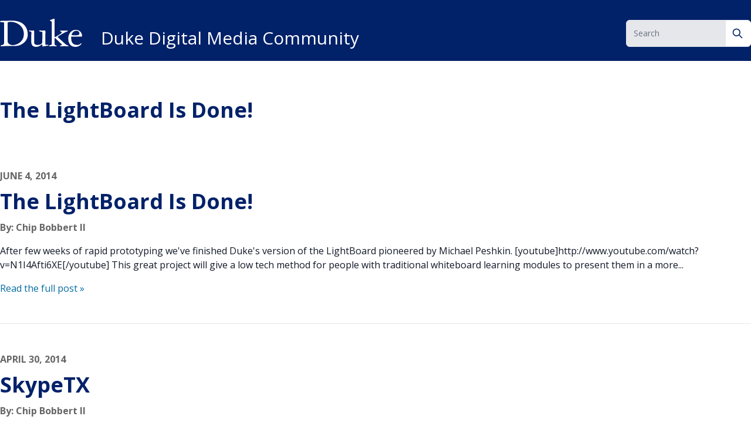

--- FILE ---
content_type: text/html; charset=UTF-8
request_url: https://sites.duke.edu/ddmc/author/0630811/page/2/
body_size: 11327
content:
<!DOCTYPE html>
<html lang="en-US">

<head>
	<meta charset="UTF-8">
	<meta name="viewport" content="width=device-width">
	<link rel="profile" href="http://gmpg.org/xfn/11">
	<link rel="pingback" href="https://sites.duke.edu/ddmc/xmlrpc.php">
	<link rel="preconnect" href="https://fonts.googleapis.com">
	<link rel="preconnect" href="https://fonts.gstatic.com" crossorigin>
	<link href="https://fonts.googleapis.com/css2?family=Open+Sans:ital,wght@0,300;0,400;0,500;0,600;0,700;1,300;1,400;1,500;1,600;1,700&display=swap" rel="stylesheet">
	<link rel="shortcut icon" href="https://sites.duke.edu/ddmc/wp-content/themes/duke-theme/favicon.ico" type="image/x-icon"/>
	<meta name='robots' content='index, follow, max-image-preview:large, max-snippet:-1, max-video-preview:-1' />

	<!-- This site is optimized with the Yoast SEO plugin v26.0 - https://yoast.com/wordpress/plugins/seo/ -->
	<title>Chip Bobbert II, Author at Duke Digital Media Community - Page 2 of 4</title>
	<link rel="canonical" href="https://sites.duke.edu/ddmc/author/0630811/page/2/" />
	<link rel="prev" href="https://sites.duke.edu/ddmc/author/0630811/" />
	<link rel="next" href="https://sites.duke.edu/ddmc/author/0630811/page/3/" />
	<meta property="og:locale" content="en_US" />
	<meta property="og:type" content="profile" />
	<meta property="og:title" content="Chip Bobbert II, Author at Duke Digital Media Community - Page 2 of 4" />
	<meta property="og:url" content="https://sites.duke.edu/ddmc/author/0630811/" />
	<meta property="og:site_name" content="Duke Digital Media Community" />
	<meta property="og:image" content="https://secure.gravatar.com/avatar/251b5c3be6ffac7eab2e36d872a0fbc1?s=500&d=mm&r=pg" />
	<meta name="twitter:card" content="summary_large_image" />
	<script type="application/ld+json" class="yoast-schema-graph">{"@context":"https://schema.org","@graph":[{"@type":"ProfilePage","@id":"https://sites.duke.edu/ddmc/author/0630811/","url":"https://sites.duke.edu/ddmc/author/0630811/page/2/","name":"Chip Bobbert II, Author at Duke Digital Media Community - Page 2 of 4","isPartOf":{"@id":"https://sites.duke.edu/ddmc/#website"},"breadcrumb":{"@id":"https://sites.duke.edu/ddmc/author/0630811/page/2/#breadcrumb"},"inLanguage":"en-US","potentialAction":[{"@type":"ReadAction","target":["https://sites.duke.edu/ddmc/author/0630811/page/2/"]}]},{"@type":"BreadcrumbList","@id":"https://sites.duke.edu/ddmc/author/0630811/page/2/#breadcrumb","itemListElement":[{"@type":"ListItem","position":1,"name":"Home","item":"https://sites.duke.edu/ddmc/"},{"@type":"ListItem","position":2,"name":"Archives for Chip Bobbert II"}]},{"@type":"WebSite","@id":"https://sites.duke.edu/ddmc/#website","url":"https://sites.duke.edu/ddmc/","name":"Duke Digital Media Community","description":"","potentialAction":[{"@type":"SearchAction","target":{"@type":"EntryPoint","urlTemplate":"https://sites.duke.edu/ddmc/?s={search_term_string}"},"query-input":{"@type":"PropertyValueSpecification","valueRequired":true,"valueName":"search_term_string"}}],"inLanguage":"en-US"},{"@type":"Person","@id":"https://sites.duke.edu/ddmc/#/schema/person/8e4d0214a48291f49e991ef72a5a8b92","name":"Chip Bobbert II","image":{"@type":"ImageObject","inLanguage":"en-US","@id":"https://sites.duke.edu/ddmc/#/schema/person/image/","url":"https://secure.gravatar.com/avatar/f721c4d9793e1fd8b5ca9e261bb5f7dd4f6d21ec1462f4674865bf6aae721430?s=96&d=mm&r=pg","contentUrl":"https://secure.gravatar.com/avatar/f721c4d9793e1fd8b5ca9e261bb5f7dd4f6d21ec1462f4674865bf6aae721430?s=96&d=mm&r=pg","caption":"Chip Bobbert II"},"mainEntityOfPage":{"@id":"https://sites.duke.edu/ddmc/author/0630811/"}}]}</script>
	<!-- / Yoast SEO plugin. -->


<link rel="alternate" type="application/rss+xml" title="Duke Digital Media Community &raquo; Posts by Chip Bobbert II Feed" href="https://sites.duke.edu/ddmc/author/0630811/feed/" />
<style id='wp-img-auto-sizes-contain-inline-css' type='text/css'>
img:is([sizes=auto i],[sizes^="auto," i]){contain-intrinsic-size:3000px 1500px}
/*# sourceURL=wp-img-auto-sizes-contain-inline-css */
</style>
<style id='wp-emoji-styles-inline-css' type='text/css'>

	img.wp-smiley, img.emoji {
		display: inline !important;
		border: none !important;
		box-shadow: none !important;
		height: 1em !important;
		width: 1em !important;
		margin: 0 0.07em !important;
		vertical-align: -0.1em !important;
		background: none !important;
		padding: 0 !important;
	}
/*# sourceURL=wp-emoji-styles-inline-css */
</style>
<link rel='stylesheet' id='wp-block-library-css' href='https://sites.duke.edu/ddmc/wp-includes/css/dist/block-library/style.min.css?ver=6.9' type='text/css' media='all' />
<style id='wp-block-library-theme-inline-css' type='text/css'>
.wp-block-audio :where(figcaption){color:#555;font-size:13px;text-align:center}.is-dark-theme .wp-block-audio :where(figcaption){color:#ffffffa6}.wp-block-audio{margin:0 0 1em}.wp-block-code{border:1px solid #ccc;border-radius:4px;font-family:Menlo,Consolas,monaco,monospace;padding:.8em 1em}.wp-block-embed :where(figcaption){color:#555;font-size:13px;text-align:center}.is-dark-theme .wp-block-embed :where(figcaption){color:#ffffffa6}.wp-block-embed{margin:0 0 1em}.blocks-gallery-caption{color:#555;font-size:13px;text-align:center}.is-dark-theme .blocks-gallery-caption{color:#ffffffa6}:root :where(.wp-block-image figcaption){color:#555;font-size:13px;text-align:center}.is-dark-theme :root :where(.wp-block-image figcaption){color:#ffffffa6}.wp-block-image{margin:0 0 1em}.wp-block-pullquote{border-bottom:4px solid;border-top:4px solid;color:currentColor;margin-bottom:1.75em}.wp-block-pullquote :where(cite),.wp-block-pullquote :where(footer),.wp-block-pullquote__citation{color:currentColor;font-size:.8125em;font-style:normal;text-transform:uppercase}.wp-block-quote{border-left:.25em solid;margin:0 0 1.75em;padding-left:1em}.wp-block-quote cite,.wp-block-quote footer{color:currentColor;font-size:.8125em;font-style:normal;position:relative}.wp-block-quote:where(.has-text-align-right){border-left:none;border-right:.25em solid;padding-left:0;padding-right:1em}.wp-block-quote:where(.has-text-align-center){border:none;padding-left:0}.wp-block-quote.is-large,.wp-block-quote.is-style-large,.wp-block-quote:where(.is-style-plain){border:none}.wp-block-search .wp-block-search__label{font-weight:700}.wp-block-search__button{border:1px solid #ccc;padding:.375em .625em}:where(.wp-block-group.has-background){padding:1.25em 2.375em}.wp-block-separator.has-css-opacity{opacity:.4}.wp-block-separator{border:none;border-bottom:2px solid;margin-left:auto;margin-right:auto}.wp-block-separator.has-alpha-channel-opacity{opacity:1}.wp-block-separator:not(.is-style-wide):not(.is-style-dots){width:100px}.wp-block-separator.has-background:not(.is-style-dots){border-bottom:none;height:1px}.wp-block-separator.has-background:not(.is-style-wide):not(.is-style-dots){height:2px}.wp-block-table{margin:0 0 1em}.wp-block-table td,.wp-block-table th{word-break:normal}.wp-block-table :where(figcaption){color:#555;font-size:13px;text-align:center}.is-dark-theme .wp-block-table :where(figcaption){color:#ffffffa6}.wp-block-video :where(figcaption){color:#555;font-size:13px;text-align:center}.is-dark-theme .wp-block-video :where(figcaption){color:#ffffffa6}.wp-block-video{margin:0 0 1em}:root :where(.wp-block-template-part.has-background){margin-bottom:0;margin-top:0;padding:1.25em 2.375em}
/*# sourceURL=/wp-includes/css/dist/block-library/theme.min.css */
</style>
<style id='global-styles-inline-css' type='text/css'>
:root{--wp--preset--aspect-ratio--square: 1;--wp--preset--aspect-ratio--4-3: 4/3;--wp--preset--aspect-ratio--3-4: 3/4;--wp--preset--aspect-ratio--3-2: 3/2;--wp--preset--aspect-ratio--2-3: 2/3;--wp--preset--aspect-ratio--16-9: 16/9;--wp--preset--aspect-ratio--9-16: 9/16;--wp--preset--color--black: #000000;--wp--preset--color--cyan-bluish-gray: #abb8c3;--wp--preset--color--white: #ffffff;--wp--preset--color--pale-pink: #f78da7;--wp--preset--color--vivid-red: #cf2e2e;--wp--preset--color--luminous-vivid-orange: #ff6900;--wp--preset--color--luminous-vivid-amber: #fcb900;--wp--preset--color--light-green-cyan: #7bdcb5;--wp--preset--color--vivid-green-cyan: #00d084;--wp--preset--color--pale-cyan-blue: #8ed1fc;--wp--preset--color--vivid-cyan-blue: #0693e3;--wp--preset--color--vivid-purple: #9b51e0;--wp--preset--color--primary: #056ca1;--wp--preset--color--secondary: #14B8A6;--wp--preset--color--dark: #1F2937;--wp--preset--color--light: #F9FAFB;--wp--preset--color--dandelion: #FFD960;--wp--preset--color--light-gray: #E5E5E5;--wp--preset--color--graphite: #666666;--wp--preset--color--shale-blue: #056CA1;--wp--preset--color--body: #262626;--wp--preset--gradient--vivid-cyan-blue-to-vivid-purple: linear-gradient(135deg,rgb(6,147,227) 0%,rgb(155,81,224) 100%);--wp--preset--gradient--light-green-cyan-to-vivid-green-cyan: linear-gradient(135deg,rgb(122,220,180) 0%,rgb(0,208,130) 100%);--wp--preset--gradient--luminous-vivid-amber-to-luminous-vivid-orange: linear-gradient(135deg,rgb(252,185,0) 0%,rgb(255,105,0) 100%);--wp--preset--gradient--luminous-vivid-orange-to-vivid-red: linear-gradient(135deg,rgb(255,105,0) 0%,rgb(207,46,46) 100%);--wp--preset--gradient--very-light-gray-to-cyan-bluish-gray: linear-gradient(135deg,rgb(238,238,238) 0%,rgb(169,184,195) 100%);--wp--preset--gradient--cool-to-warm-spectrum: linear-gradient(135deg,rgb(74,234,220) 0%,rgb(151,120,209) 20%,rgb(207,42,186) 40%,rgb(238,44,130) 60%,rgb(251,105,98) 80%,rgb(254,248,76) 100%);--wp--preset--gradient--blush-light-purple: linear-gradient(135deg,rgb(255,206,236) 0%,rgb(152,150,240) 100%);--wp--preset--gradient--blush-bordeaux: linear-gradient(135deg,rgb(254,205,165) 0%,rgb(254,45,45) 50%,rgb(107,0,62) 100%);--wp--preset--gradient--luminous-dusk: linear-gradient(135deg,rgb(255,203,112) 0%,rgb(199,81,192) 50%,rgb(65,88,208) 100%);--wp--preset--gradient--pale-ocean: linear-gradient(135deg,rgb(255,245,203) 0%,rgb(182,227,212) 50%,rgb(51,167,181) 100%);--wp--preset--gradient--electric-grass: linear-gradient(135deg,rgb(202,248,128) 0%,rgb(113,206,126) 100%);--wp--preset--gradient--midnight: linear-gradient(135deg,rgb(2,3,129) 0%,rgb(40,116,252) 100%);--wp--preset--font-size--small: 0.875rem;--wp--preset--font-size--medium: 20px;--wp--preset--font-size--large: 1.125rem;--wp--preset--font-size--x-large: 42px;--wp--preset--font-size--xs: 0.75rem;--wp--preset--font-size--regular: 1.5rem;--wp--preset--font-size--xl: 1.25rem;--wp--preset--font-size--xxl: 1.5rem;--wp--preset--font-size--xxxl: 1.875rem;--wp--preset--spacing--20: 0.44rem;--wp--preset--spacing--30: 0.67rem;--wp--preset--spacing--40: 1rem;--wp--preset--spacing--50: 1.5rem;--wp--preset--spacing--60: 2.25rem;--wp--preset--spacing--70: 3.38rem;--wp--preset--spacing--80: 5.06rem;--wp--preset--shadow--natural: 6px 6px 9px rgba(0, 0, 0, 0.2);--wp--preset--shadow--deep: 12px 12px 50px rgba(0, 0, 0, 0.4);--wp--preset--shadow--sharp: 6px 6px 0px rgba(0, 0, 0, 0.2);--wp--preset--shadow--outlined: 6px 6px 0px -3px rgb(255, 255, 255), 6px 6px rgb(0, 0, 0);--wp--preset--shadow--crisp: 6px 6px 0px rgb(0, 0, 0);}:root { --wp--style--global--content-size: 960px;--wp--style--global--wide-size: 1280px; }:where(body) { margin: 0; }.wp-site-blocks > .alignleft { float: left; margin-right: 2em; }.wp-site-blocks > .alignright { float: right; margin-left: 2em; }.wp-site-blocks > .aligncenter { justify-content: center; margin-left: auto; margin-right: auto; }:where(.is-layout-flex){gap: 0.5em;}:where(.is-layout-grid){gap: 0.5em;}.is-layout-flow > .alignleft{float: left;margin-inline-start: 0;margin-inline-end: 2em;}.is-layout-flow > .alignright{float: right;margin-inline-start: 2em;margin-inline-end: 0;}.is-layout-flow > .aligncenter{margin-left: auto !important;margin-right: auto !important;}.is-layout-constrained > .alignleft{float: left;margin-inline-start: 0;margin-inline-end: 2em;}.is-layout-constrained > .alignright{float: right;margin-inline-start: 2em;margin-inline-end: 0;}.is-layout-constrained > .aligncenter{margin-left: auto !important;margin-right: auto !important;}.is-layout-constrained > :where(:not(.alignleft):not(.alignright):not(.alignfull)){max-width: var(--wp--style--global--content-size);margin-left: auto !important;margin-right: auto !important;}.is-layout-constrained > .alignwide{max-width: var(--wp--style--global--wide-size);}body .is-layout-flex{display: flex;}.is-layout-flex{flex-wrap: wrap;align-items: center;}.is-layout-flex > :is(*, div){margin: 0;}body .is-layout-grid{display: grid;}.is-layout-grid > :is(*, div){margin: 0;}body{padding-top: 0px;padding-right: 0px;padding-bottom: 0px;padding-left: 0px;}a:where(:not(.wp-element-button)){text-decoration: underline;}:root :where(.wp-element-button, .wp-block-button__link){background-color: #32373c;border-width: 0;color: #fff;font-family: inherit;font-size: inherit;font-style: inherit;font-weight: inherit;letter-spacing: inherit;line-height: inherit;padding-top: calc(0.667em + 2px);padding-right: calc(1.333em + 2px);padding-bottom: calc(0.667em + 2px);padding-left: calc(1.333em + 2px);text-decoration: none;text-transform: inherit;}.has-black-color{color: var(--wp--preset--color--black) !important;}.has-cyan-bluish-gray-color{color: var(--wp--preset--color--cyan-bluish-gray) !important;}.has-white-color{color: var(--wp--preset--color--white) !important;}.has-pale-pink-color{color: var(--wp--preset--color--pale-pink) !important;}.has-vivid-red-color{color: var(--wp--preset--color--vivid-red) !important;}.has-luminous-vivid-orange-color{color: var(--wp--preset--color--luminous-vivid-orange) !important;}.has-luminous-vivid-amber-color{color: var(--wp--preset--color--luminous-vivid-amber) !important;}.has-light-green-cyan-color{color: var(--wp--preset--color--light-green-cyan) !important;}.has-vivid-green-cyan-color{color: var(--wp--preset--color--vivid-green-cyan) !important;}.has-pale-cyan-blue-color{color: var(--wp--preset--color--pale-cyan-blue) !important;}.has-vivid-cyan-blue-color{color: var(--wp--preset--color--vivid-cyan-blue) !important;}.has-vivid-purple-color{color: var(--wp--preset--color--vivid-purple) !important;}.has-primary-color{color: var(--wp--preset--color--primary) !important;}.has-secondary-color{color: var(--wp--preset--color--secondary) !important;}.has-dark-color{color: var(--wp--preset--color--dark) !important;}.has-light-color{color: var(--wp--preset--color--light) !important;}.has-dandelion-color{color: var(--wp--preset--color--dandelion) !important;}.has-light-gray-color{color: var(--wp--preset--color--light-gray) !important;}.has-graphite-color{color: var(--wp--preset--color--graphite) !important;}.has-shale-blue-color{color: var(--wp--preset--color--shale-blue) !important;}.has-body-color{color: var(--wp--preset--color--body) !important;}.has-black-background-color{background-color: var(--wp--preset--color--black) !important;}.has-cyan-bluish-gray-background-color{background-color: var(--wp--preset--color--cyan-bluish-gray) !important;}.has-white-background-color{background-color: var(--wp--preset--color--white) !important;}.has-pale-pink-background-color{background-color: var(--wp--preset--color--pale-pink) !important;}.has-vivid-red-background-color{background-color: var(--wp--preset--color--vivid-red) !important;}.has-luminous-vivid-orange-background-color{background-color: var(--wp--preset--color--luminous-vivid-orange) !important;}.has-luminous-vivid-amber-background-color{background-color: var(--wp--preset--color--luminous-vivid-amber) !important;}.has-light-green-cyan-background-color{background-color: var(--wp--preset--color--light-green-cyan) !important;}.has-vivid-green-cyan-background-color{background-color: var(--wp--preset--color--vivid-green-cyan) !important;}.has-pale-cyan-blue-background-color{background-color: var(--wp--preset--color--pale-cyan-blue) !important;}.has-vivid-cyan-blue-background-color{background-color: var(--wp--preset--color--vivid-cyan-blue) !important;}.has-vivid-purple-background-color{background-color: var(--wp--preset--color--vivid-purple) !important;}.has-primary-background-color{background-color: var(--wp--preset--color--primary) !important;}.has-secondary-background-color{background-color: var(--wp--preset--color--secondary) !important;}.has-dark-background-color{background-color: var(--wp--preset--color--dark) !important;}.has-light-background-color{background-color: var(--wp--preset--color--light) !important;}.has-dandelion-background-color{background-color: var(--wp--preset--color--dandelion) !important;}.has-light-gray-background-color{background-color: var(--wp--preset--color--light-gray) !important;}.has-graphite-background-color{background-color: var(--wp--preset--color--graphite) !important;}.has-shale-blue-background-color{background-color: var(--wp--preset--color--shale-blue) !important;}.has-body-background-color{background-color: var(--wp--preset--color--body) !important;}.has-black-border-color{border-color: var(--wp--preset--color--black) !important;}.has-cyan-bluish-gray-border-color{border-color: var(--wp--preset--color--cyan-bluish-gray) !important;}.has-white-border-color{border-color: var(--wp--preset--color--white) !important;}.has-pale-pink-border-color{border-color: var(--wp--preset--color--pale-pink) !important;}.has-vivid-red-border-color{border-color: var(--wp--preset--color--vivid-red) !important;}.has-luminous-vivid-orange-border-color{border-color: var(--wp--preset--color--luminous-vivid-orange) !important;}.has-luminous-vivid-amber-border-color{border-color: var(--wp--preset--color--luminous-vivid-amber) !important;}.has-light-green-cyan-border-color{border-color: var(--wp--preset--color--light-green-cyan) !important;}.has-vivid-green-cyan-border-color{border-color: var(--wp--preset--color--vivid-green-cyan) !important;}.has-pale-cyan-blue-border-color{border-color: var(--wp--preset--color--pale-cyan-blue) !important;}.has-vivid-cyan-blue-border-color{border-color: var(--wp--preset--color--vivid-cyan-blue) !important;}.has-vivid-purple-border-color{border-color: var(--wp--preset--color--vivid-purple) !important;}.has-primary-border-color{border-color: var(--wp--preset--color--primary) !important;}.has-secondary-border-color{border-color: var(--wp--preset--color--secondary) !important;}.has-dark-border-color{border-color: var(--wp--preset--color--dark) !important;}.has-light-border-color{border-color: var(--wp--preset--color--light) !important;}.has-dandelion-border-color{border-color: var(--wp--preset--color--dandelion) !important;}.has-light-gray-border-color{border-color: var(--wp--preset--color--light-gray) !important;}.has-graphite-border-color{border-color: var(--wp--preset--color--graphite) !important;}.has-shale-blue-border-color{border-color: var(--wp--preset--color--shale-blue) !important;}.has-body-border-color{border-color: var(--wp--preset--color--body) !important;}.has-vivid-cyan-blue-to-vivid-purple-gradient-background{background: var(--wp--preset--gradient--vivid-cyan-blue-to-vivid-purple) !important;}.has-light-green-cyan-to-vivid-green-cyan-gradient-background{background: var(--wp--preset--gradient--light-green-cyan-to-vivid-green-cyan) !important;}.has-luminous-vivid-amber-to-luminous-vivid-orange-gradient-background{background: var(--wp--preset--gradient--luminous-vivid-amber-to-luminous-vivid-orange) !important;}.has-luminous-vivid-orange-to-vivid-red-gradient-background{background: var(--wp--preset--gradient--luminous-vivid-orange-to-vivid-red) !important;}.has-very-light-gray-to-cyan-bluish-gray-gradient-background{background: var(--wp--preset--gradient--very-light-gray-to-cyan-bluish-gray) !important;}.has-cool-to-warm-spectrum-gradient-background{background: var(--wp--preset--gradient--cool-to-warm-spectrum) !important;}.has-blush-light-purple-gradient-background{background: var(--wp--preset--gradient--blush-light-purple) !important;}.has-blush-bordeaux-gradient-background{background: var(--wp--preset--gradient--blush-bordeaux) !important;}.has-luminous-dusk-gradient-background{background: var(--wp--preset--gradient--luminous-dusk) !important;}.has-pale-ocean-gradient-background{background: var(--wp--preset--gradient--pale-ocean) !important;}.has-electric-grass-gradient-background{background: var(--wp--preset--gradient--electric-grass) !important;}.has-midnight-gradient-background{background: var(--wp--preset--gradient--midnight) !important;}.has-small-font-size{font-size: var(--wp--preset--font-size--small) !important;}.has-medium-font-size{font-size: var(--wp--preset--font-size--medium) !important;}.has-large-font-size{font-size: var(--wp--preset--font-size--large) !important;}.has-x-large-font-size{font-size: var(--wp--preset--font-size--x-large) !important;}.has-xs-font-size{font-size: var(--wp--preset--font-size--xs) !important;}.has-regular-font-size{font-size: var(--wp--preset--font-size--regular) !important;}.has-xl-font-size{font-size: var(--wp--preset--font-size--xl) !important;}.has-xxl-font-size{font-size: var(--wp--preset--font-size--xxl) !important;}.has-xxxl-font-size{font-size: var(--wp--preset--font-size--xxxl) !important;}
:where(.wp-block-post-template.is-layout-flex){gap: 1.25em;}:where(.wp-block-post-template.is-layout-grid){gap: 1.25em;}
:where(.wp-block-term-template.is-layout-flex){gap: 1.25em;}:where(.wp-block-term-template.is-layout-grid){gap: 1.25em;}
:where(.wp-block-columns.is-layout-flex){gap: 2em;}:where(.wp-block-columns.is-layout-grid){gap: 2em;}
:root :where(.wp-block-pullquote){font-size: 1.5em;line-height: 1.6;}
/*# sourceURL=global-styles-inline-css */
</style>
<link rel='stylesheet' id='duke-theme-css' href='https://sites.duke.edu/ddmc/wp-content/themes/duke-theme/css/app.css?ver=1.8.1' type='text/css' media='all' />
<link rel='stylesheet' id='fa-css' href='https://sites.duke.edu/ddmc/wp-content/themes/duke-theme/resources/fontawesome/css/fontawesome.min.css?ver=1.8.1' type='text/css' media='all' />
<link rel='stylesheet' id='fa-brands-css' href='https://sites.duke.edu/ddmc/wp-content/themes/duke-theme/resources/fontawesome/css/brands.min.css?ver=1.8.1' type='text/css' media='all' />
<script type="text/javascript" src="https://sites.duke.edu/ddmc/wp-includes/js/jquery/jquery.min.js?ver=3.7.1" id="jquery-core-js"></script>
<script type="text/javascript" src="https://sites.duke.edu/ddmc/wp-includes/js/jquery/jquery-migrate.min.js?ver=3.4.1" id="jquery-migrate-js"></script>
<link rel="https://api.w.org/" href="https://sites.duke.edu/ddmc/wp-json/" /><link rel="alternate" title="JSON" type="application/json" href="https://sites.duke.edu/ddmc/wp-json/wp/v2/users/15301" /><link rel="EditURI" type="application/rsd+xml" title="RSD" href="https://sites.duke.edu/ddmc/xmlrpc.php?rsd" />
<meta name="generator" content="WordPress 6.9" />

 <!-- Custom CSS : http://wpwave.com/ --> 
		<style type="text/css" media="screen">
            .blog h1.page-title {display: none;}
        </style>
	<meta name="generator" content="Elementor 3.34.1; features: e_font_icon_svg, additional_custom_breakpoints; settings: css_print_method-external, google_font-enabled, font_display-swap">
			<style>
				.e-con.e-parent:nth-of-type(n+4):not(.e-lazyloaded):not(.e-no-lazyload),
				.e-con.e-parent:nth-of-type(n+4):not(.e-lazyloaded):not(.e-no-lazyload) * {
					background-image: none !important;
				}
				@media screen and (max-height: 1024px) {
					.e-con.e-parent:nth-of-type(n+3):not(.e-lazyloaded):not(.e-no-lazyload),
					.e-con.e-parent:nth-of-type(n+3):not(.e-lazyloaded):not(.e-no-lazyload) * {
						background-image: none !important;
					}
				}
				@media screen and (max-height: 640px) {
					.e-con.e-parent:nth-of-type(n+2):not(.e-lazyloaded):not(.e-no-lazyload),
					.e-con.e-parent:nth-of-type(n+2):not(.e-lazyloaded):not(.e-no-lazyload) * {
						background-image: none !important;
					}
				}
			</style>
			<meta name="twitter:widgets:link-color" content="#000000"><meta name="twitter:widgets:border-color" content="#000000"><meta name="twitter:partner" content="tfwp"><link rel="icon" href="https://sites.duke.edu/ddmc/files/2024/05/favicon-32x32-1.png" sizes="32x32" />
<link rel="icon" href="https://sites.duke.edu/ddmc/files/2024/05/favicon-32x32-1.png" sizes="192x192" />
<link rel="apple-touch-icon" href="https://sites.duke.edu/ddmc/files/2024/05/favicon-32x32-1.png" />
<meta name="msapplication-TileImage" content="https://sites.duke.edu/ddmc/files/2024/05/favicon-32x32-1.png" />

<meta name="twitter:card" content="summary"><meta name="twitter:title" content="Chip Bobbert II"><meta name="twitter:site" content="@duke_ddmc">
</head>

<body class="archive paged author author-0630811 author-15301 paged-2 author-paged-2 wp-theme-duke-theme bg-white text-gray-900 antialiased dark elementor-default elementor-kit-4738">
	<a class="absolute block py-4 text-center transition text-shale-blue focus:relative" href="#main-content">Skip to content</a>

	
	<div id="page" class="flex flex-col min-h-screen overflow-x-hidden">

		
		<header class="relative bg-white text-primary body-font dark:bg-primary dark:text-white drop-shadow dark:drop-shadow-none">
			<div class="container flex flex-col pt-8 mx-auto lg:items-end lg:flex-row">
									<a href="https://sites.duke.edu/ddmc">
						<img src="https://sites.duke.edu/ddmc/wp-content/themes/duke-theme/resources/images/DukeLogo.svg" alt="Duke Logo" class="mb-4 mr-8 lg:mb-0 duke-logo" />
					</a>
					<a href="https://sites.duke.edu/ddmc" class="mb-4 text-3xl leading-none lg:mb-0">
						Duke Digital Media Community					</a>
				                                    <div class="flex items-center w-full mb-4 lg:mb-0 md:w-6/12 lg:w-3/12 xl:w-1/6 lg:ml-auto">
                        <form action="/ddmc/" method="get" class="w-full">
                            <label for="header-search" class="mb-2 text-sm font-medium sr-only">Search</label>
                            <div class="relative">
                                <input type="search" name="s" id="header-search" class="block w-full p-3 pr-10 text-sm text-gray-900 bg-gray-200 border-gray-200 rounded-md" placeholder="Search" value="" required>
                                <div class="absolute inset-y-0 right-0 flex items-center pr-3">
                                    <button type="submit" aria-label="Search" class="search-btn">
                                        <svg aria-hidden="true" class="w-5 h-5" fill="none" stroke="currentColor" viewBox="0 0 24 24" xmlns="http://www.w3.org/2000/svg">
                                            <path stroke-linecap="round" stroke-linejoin="round" stroke-width="2" d="M21 21l-6-6m2-5a7 7 0 11-14 0 7 7 0 0114 0z"></path>
                                        </svg>
                                        <span class="sr-only">Search</span>
                                    </button>
                                </div>
                            </div>
                        </form>
                    </div>
                				<div class="-mb-6 text-center text-white lg:hidden dark:bg-dandelion bg-primary dark:text-primary lg:mb-0">
					<a href="#" aria-expanded="false" aria-label="Toggle main menu" id="primary-menu-toggle" class="block py-3 font-bold uppercase" role="button">
						Menu
					</a>
				</div>
			</div>
			<div class="menu-container">
				<div id="site-header-menu">
					<nav class="container absolute inset-x-0 mt-6 uppercase lg:relative lg:inset-0 text-primary" role="navigation" aria-label="Main menu">
											</nav>
				</div>
			</div>
		</header>

		<main id="main-content" class="flex-grow mt-8 site-content" tabIndex="-1">
			
	<div class="container flex-grow mt-8 site-content">
        <div class="flex flex-col content-start lg:flex-row">
            <div>
                <h1 class="page-title">
                    The LightBoard Is Done!                </h1>
            
                	<article id="post-1728" class="py-12 border-b flex flow-row break-words flex-stack-mobile post-1728 post type-post status-publish format-standard hentry category-ddmc-info category-lightboard">

				<div class="max-w-full">
			<p class="mb-2 font-bold uppercase text-graphite post-date"><a href="https://sites.duke.edu/ddmc/2014/06/04/the-lightboard-is-done/" title="The LightBoard Is Done!">June 4, 2014</a></p>
			<header class="mb-2 entry-header">
				<h2 class="text-xl font-extrabold md:text-4xl text-primary"><a href="https://sites.duke.edu/ddmc/2014/06/04/the-lightboard-is-done/" rel="bookmark">The LightBoard Is Done!</a></h2>			</header>
			<p class="author-title mb-4 text-xs font-bold text-primary">By: Chip Bobbert II</p>
			<div class="mb-4 entry-summary">
				After few weeks of rapid prototyping we've finished Duke's version of the LightBoard pioneered by Michael Peshkin. [youtube]http://www.youtube.com/watch?v=N1I4Afti6XE[/youtube] This great project will give a low tech method for people with traditional whiteboard learning modules to present them in a more...			</div>
			<a class="underline text-shale-blue underline-offset-1" href="https://sites.duke.edu/ddmc/2014/06/04/the-lightboard-is-done/">
                Read the full post &#187;
            </a>
		</div>
	</article>

            
                	<article id="post-1610" class="py-12 border-b flex flow-row break-words flex-stack-mobile post-1610 post type-post status-publish format-standard hentry category-ddmc-info">

				<div class="max-w-full">
			<p class="mb-2 font-bold uppercase text-graphite post-date"><a href="https://sites.duke.edu/ddmc/2014/04/30/skypetx/" title="SkypeTX">April 30, 2014</a></p>
			<header class="mb-2 entry-header">
				<h2 class="text-xl font-extrabold md:text-4xl text-primary"><a href="https://sites.duke.edu/ddmc/2014/04/30/skypetx/" rel="bookmark">SkypeTX</a></h2>			</header>
			<p class="author-title mb-4 text-xs font-bold text-primary">By: Chip Bobbert II</p>
			<div class="mb-4 entry-summary">
				We've discussed some of the difficulties with integrating professional gear into various soft conferencing systems before.  While there are some great solutions such as the Wirecast virtual camera driver, the Vaddio AV Bridge, Epiphan, and of course scan converters, all...			</div>
			<a class="underline text-shale-blue underline-offset-1" href="https://sites.duke.edu/ddmc/2014/04/30/skypetx/">
                Read the full post &#187;
            </a>
		</div>
	</article>

            
                	<article id="post-1567" class="py-12 border-b flex flow-row break-words flex-stack-mobile post-1567 post type-post status-publish format-standard hentry category-4k-video category-av-integration category-video-production">

				<div class="max-w-full">
			<p class="mb-2 font-bold uppercase text-graphite post-date"><a href="https://sites.duke.edu/ddmc/2014/04/16/6g-or-12g-the-next-format-war/" title="6G or 12G? The Next Format War">April 16, 2014</a></p>
			<header class="mb-2 entry-header">
				<h2 class="text-xl font-extrabold md:text-4xl text-primary"><a href="https://sites.duke.edu/ddmc/2014/04/16/6g-or-12g-the-next-format-war/" rel="bookmark">6G or 12G? The Next Format War</a></h2>			</header>
			<p class="author-title mb-4 text-xs font-bold text-primary">By: Chip Bobbert II</p>
			<div class="mb-4 entry-summary">
				For those that work in broadcast or production, the Serial Digital Interface or SDI for short, is king.  It's the professional standard for AV connections.  SDI has been around since the 90's and has been updated along they way as...			</div>
			<a class="underline text-shale-blue underline-offset-1" href="https://sites.duke.edu/ddmc/2014/04/16/6g-or-12g-the-next-format-war/">
                Read the full post &#187;
            </a>
		</div>
	</article>

            
                	<article id="post-1511" class="py-12 border-b flex flow-row break-words flex-stack-mobile post-1511 post type-post status-publish format-standard hentry category-4k-video">

				<div class="max-w-full">
			<p class="mb-2 font-bold uppercase text-graphite post-date"><a href="https://sites.duke.edu/ddmc/2014/03/12/4k-pipelines-from-dot-hill/" title="4K Pipelines from dot Hill">March 12, 2014</a></p>
			<header class="mb-2 entry-header">
				<h2 class="text-xl font-extrabold md:text-4xl text-primary"><a href="https://sites.duke.edu/ddmc/2014/03/12/4k-pipelines-from-dot-hill/" rel="bookmark">4K Pipelines from dot Hill</a></h2>			</header>
			<p class="author-title mb-4 text-xs font-bold text-primary">By: Chip Bobbert II</p>
			<div class="mb-4 entry-summary">
				I had the opportunity to attend a great seminar today from dot Hill today about 4K workflows. They passed a lot of good information for storage bandwidth build outs and I thought I would list some of my takeaways. 4K...			</div>
			<a class="underline text-shale-blue underline-offset-1" href="https://sites.duke.edu/ddmc/2014/03/12/4k-pipelines-from-dot-hill/">
                Read the full post &#187;
            </a>
		</div>
	</article>

            
                	<article id="post-1494" class="py-12 border-b flex flow-row break-words flex-stack-mobile post-1494 post type-post status-publish format-standard hentry category-video-production">

				<div class="max-w-full">
			<p class="mb-2 font-bold uppercase text-graphite post-date"><a href="https://sites.duke.edu/ddmc/2014/03/03/maxing-out-your-gopro/" title="Maxing Out Your GoPro">March 3, 2014</a></p>
			<header class="mb-2 entry-header">
				<h2 class="text-xl font-extrabold md:text-4xl text-primary"><a href="https://sites.duke.edu/ddmc/2014/03/03/maxing-out-your-gopro/" rel="bookmark">Maxing Out Your GoPro</a></h2>			</header>
			<p class="author-title mb-4 text-xs font-bold text-primary">By: Chip Bobbert II</p>
			<div class="mb-4 entry-summary">
				GoPro has seen phenomenal success with their line of cameras that have put low cost POV production into the hands of every person with an active hobby. Their brand is as synonymous with POV cameras as Kleenex is with facial...			</div>
			<a class="underline text-shale-blue underline-offset-1" href="https://sites.duke.edu/ddmc/2014/03/03/maxing-out-your-gopro/">
                Read the full post &#187;
            </a>
		</div>
	</article>

            
                	<article id="post-1488" class="py-12 border-b flex flow-row break-words flex-stack-mobile post-1488 post type-post status-publish format-standard hentry category-classroom-technology">

				<div class="max-w-full">
			<p class="mb-2 font-bold uppercase text-graphite post-date"><a href="https://sites.duke.edu/ddmc/2014/03/03/airplay-airparrot/" title="AirPlay &amp; AirParrot"></a></p>
			<header class="mb-2 entry-header">
				<h2 class="text-xl font-extrabold md:text-4xl text-primary"><a href="https://sites.duke.edu/ddmc/2014/03/03/airplay-airparrot/" rel="bookmark">AirPlay &amp; AirParrot</a></h2>			</header>
			<p class="author-title mb-4 text-xs font-bold text-primary">By: Chip Bobbert II</p>
			<div class="mb-4 entry-summary">
				I'm beginning to think that much of the expensive technology that goes into an average integrated classroom could be replaced by cheap (less than a $100) boxes running AirPlay. One of the big challenges holding back this tech is the...			</div>
			<a class="underline text-shale-blue underline-offset-1" href="https://sites.duke.edu/ddmc/2014/03/03/airplay-airparrot/">
                Read the full post &#187;
            </a>
		</div>
	</article>

            
                	<article id="post-1451" class="py-12 border-b flex flow-row break-words flex-stack-mobile post-1451 post type-post status-publish format-standard hentry category-av-integration category-classroom-technology category-ddmc-info category-lecture-capture category-media-distribution category-av-conferencing category-video-production category-web-conferencing category-webcam">

				<div class="max-w-full">
			<p class="mb-2 font-bold uppercase text-graphite post-date"><a href="https://sites.duke.edu/ddmc/2014/02/19/using-pro-cameras-in-a-usb-world/" title="Using Pro Cameras in a USB World">February 19, 2014</a></p>
			<header class="mb-2 entry-header">
				<h2 class="text-xl font-extrabold md:text-4xl text-primary"><a href="https://sites.duke.edu/ddmc/2014/02/19/using-pro-cameras-in-a-usb-world/" rel="bookmark">Using Pro Cameras in a USB World</a></h2>			</header>
			<p class="author-title mb-4 text-xs font-bold text-primary">By: Chip Bobbert II</p>
			<div class="mb-4 entry-summary">
				Often times we have events, projects or circumstances that require us to use high end cameras with software that is really only designed for USB cams. Professional and Prosumer gear almost always lacks the USB interface so this can be...			</div>
			<a class="underline text-shale-blue underline-offset-1" href="https://sites.duke.edu/ddmc/2014/02/19/using-pro-cameras-in-a-usb-world/">
                Read the full post &#187;
            </a>
		</div>
	</article>

            
                	<article id="post-1411" class="py-12 border-b flex flow-row break-words flex-stack-mobile post-1411 post type-post status-publish format-standard hentry category-video-production">

				<div class="max-w-full">
			<p class="mb-2 font-bold uppercase text-graphite post-date"><a href="https://sites.duke.edu/ddmc/2014/02/10/a-cheaper-4k/" title="Cheaper 4K">February 10, 2014</a></p>
			<header class="mb-2 entry-header">
				<h2 class="text-xl font-extrabold md:text-4xl text-primary"><a href="https://sites.duke.edu/ddmc/2014/02/10/a-cheaper-4k/" rel="bookmark">Cheaper 4K</a></h2>			</header>
			<p class="author-title mb-4 text-xs font-bold text-primary">By: Chip Bobbert II</p>
			<div class="mb-4 entry-summary">
				Blackmagic Designs reduced the price of their 4K Cinema Camera today from $3995 to $2995. http://www.blackmagicdesign.com/products/blackmagicproductioncamera4k			</div>
			<a class="underline text-shale-blue underline-offset-1" href="https://sites.duke.edu/ddmc/2014/02/10/a-cheaper-4k/">
                Read the full post &#187;
            </a>
		</div>
	</article>

            
                	<article id="post-1393" class="py-12 border-b flex flow-row break-words flex-stack-mobile post-1393 post type-post status-publish format-standard hentry category-classroom-technology category-ddmc-info category-av-conferencing category-video-production category-web-conferencing category-webcam">

				<div class="max-w-full">
			<p class="mb-2 font-bold uppercase text-graphite post-date"><a href="https://sites.duke.edu/ddmc/2014/02/05/simple-lighting-tweaks-for-video/" title="Simple Lighting Tweaks For Video">February 5, 2014</a></p>
			<header class="mb-2 entry-header">
				<h2 class="text-xl font-extrabold md:text-4xl text-primary"><a href="https://sites.duke.edu/ddmc/2014/02/05/simple-lighting-tweaks-for-video/" rel="bookmark">Simple Lighting Tweaks For Video</a></h2>			</header>
			<p class="author-title mb-4 text-xs font-bold text-primary">By: Chip Bobbert II</p>
			<div class="mb-4 entry-summary">
				https://vimeo.com/85940352 In our MPS recording studio I set out to improve the lighting quality with a low budget. I thought I would share my strategies and results in hopes other might benefit. Cameras do a bad job of reproducing what...			</div>
			<a class="underline text-shale-blue underline-offset-1" href="https://sites.duke.edu/ddmc/2014/02/05/simple-lighting-tweaks-for-video/">
                Read the full post &#187;
            </a>
		</div>
	</article>

            
                	<article id="post-1355" class="py-12 border-b flex flow-row break-words flex-stack-mobile post-1355 post type-post status-publish format-standard hentry category-classroom-technology">

				<div class="max-w-full">
			<p class="mb-2 font-bold uppercase text-graphite post-date"><a href="https://sites.duke.edu/ddmc/2014/01/30/run-os-x-in-vmware-6/" title="Run OS X in VMware 6">January 30, 2014</a></p>
			<header class="mb-2 entry-header">
				<h2 class="text-xl font-extrabold md:text-4xl text-primary"><a href="https://sites.duke.edu/ddmc/2014/01/30/run-os-x-in-vmware-6/" rel="bookmark">Run OS X in VMware 6</a></h2>			</header>
			<p class="author-title mb-4 text-xs font-bold text-primary">By: Chip Bobbert II</p>
			<div class="mb-4 entry-summary">
				https://www.youtube.com/watch?v=eH-439XCkCg I just installed VMware Fusion 6 and found this great little feature that lets you easily install OS X as a virtual machine.  For those wondering why I would want to run Apple's OS on a machine already running...			</div>
			<a class="underline text-shale-blue underline-offset-1" href="https://sites.duke.edu/ddmc/2014/01/30/run-os-x-in-vmware-6/">
                Read the full post &#187;
            </a>
		</div>
	</article>

                        </div>
        </div>
	</div>

    <div class="container my-8">
        <div>
            
	<nav class="navigation pagination" aria-label="Posts pagination">
		<h2 class="screen-reader-text">Posts pagination</h2>
		<div class="nav-links"><a class="prev page-numbers" href="https://sites.duke.edu/ddmc/author/0630811/">Previous</a>
<a class="page-numbers" href="https://sites.duke.edu/ddmc/author/0630811/">1</a>
<span aria-current="page" class="page-numbers current">2</span>
<a class="page-numbers" href="https://sites.duke.edu/ddmc/author/0630811/page/3/">3</a>
<a class="page-numbers" href="https://sites.duke.edu/ddmc/author/0630811/page/4/">4</a>
<a class="next page-numbers" href="https://sites.duke.edu/ddmc/author/0630811/page/3/">Next</a></div>
	</nav>        </div>
    </div>


</main>




<footer id="colophon" class="py-8 dark:text-white text-primary site-footer dark:bg-primary bg-light-gray" role="contentinfo">
	<div class="container flex flex-col mx-auto space-y-8 lg:space-x-4 lg:space-y-0 lg:flex-row place-content-between">
					<div>
				&copy; 2026 - Duke Digital Media Community			</div>
			<div>
				<a href="https://accessibility.duke.edu">Accessibility</a>
			</div>
			</div>
</footer>

</div>

<script type="speculationrules">
{"prefetch":[{"source":"document","where":{"and":[{"href_matches":"/ddmc/*"},{"not":{"href_matches":["/ddmc/wp-*.php","/ddmc/wp-admin/*","/ddmc/files/*","/ddmc/wp-content/*","/ddmc/wp-content/plugins/*","/ddmc/wp-content/themes/duke-theme/*","/ddmc/*\\?(.+)"]}},{"not":{"selector_matches":"a[rel~=\"nofollow\"]"}},{"not":{"selector_matches":".no-prefetch, .no-prefetch a"}}]},"eagerness":"conservative"}]}
</script>
        <style>.wpmu-footer-wrapper{width:960px;margin:0 auto;background-color:#fff;padding-bottom:10px}.wpmu-footer-table{all:unset;border-collapse:collapse;display:table;text-align:center;margin:0 auto -7px;background-color:#fff;padding-left:10px;padding-right:10px;display:flex;justify-content:center}.wpmu-footer-table .logo-wrapper,.wpmu-footer-table .text-wrapper{display:inline-block}.wpmu-footer-table .text-wrapper{margin-top:12px}.wpmu-footer-logo img{padding:10px}.wpmu-footer-p{color:#5b5b5b;font-size:10px;padding-left:10px;padding-top:8px;font-family:Helvetica,Arial,sans-serif;margin-bottom:unset;font-weight:400}.wpmu-footer-p a{color:#0577b1!important;text-decoration:underline!important}.wpmu-footer-p a:hover{text-decoration:none!important}@media only screen and (max-width:960px){.wpmu-footer-wrapper{width:auto}}@media only screen and (max-width:644px){.wpmu-footer-wrapper{width:auto}.wpmu-footer-table{flex-direction:column;align-items:center}.wpmu-footer-p{padding:0 10px;margin-top:0}.wpmu-footer-table .text-wrapper{margin-top:0}}</style>
    <section aria-label="global sites express footer" class="wpmu-footer-wrapper">
        <div class="wpmu-footer-table">
            <div class="logo-wrapper">
                <a href="https://duke.edu" id="wpmu-footer-logo" class="wpmu-footer-logo" title="Visit Duke.edu">
                    <img src="/wp-content/mu-plugins/mu-wp-footer/duke-logo.svg" alt="Duke">
                </a>
            </div>
            <div class="text-wrapper">
                <p class="wpmu-footer-p">
                    <a href="https://sites.duke.edu/">Sites@Duke Express</a> is powered by WordPress. Read the Sites@Duke Express
                    <a href="https://sites.duke.edu/about/governance-policies/">policies</a> and
                    <a href="https://sites.duke.edu/help/faqs/">FAQs</a>, or <a href="https://oit.duke.edu/help">request help</a>.
                </p>
            </div>
        </div>
    </section>
				<script>
				const lazyloadRunObserver = () => {
					const lazyloadBackgrounds = document.querySelectorAll( `.e-con.e-parent:not(.e-lazyloaded)` );
					const lazyloadBackgroundObserver = new IntersectionObserver( ( entries ) => {
						entries.forEach( ( entry ) => {
							if ( entry.isIntersecting ) {
								let lazyloadBackground = entry.target;
								if( lazyloadBackground ) {
									lazyloadBackground.classList.add( 'e-lazyloaded' );
								}
								lazyloadBackgroundObserver.unobserve( entry.target );
							}
						});
					}, { rootMargin: '200px 0px 200px 0px' } );
					lazyloadBackgrounds.forEach( ( lazyloadBackground ) => {
						lazyloadBackgroundObserver.observe( lazyloadBackground );
					} );
				};
				const events = [
					'DOMContentLoaded',
					'elementor/lazyload/observe',
				];
				events.forEach( ( event ) => {
					document.addEventListener( event, lazyloadRunObserver );
				} );
			</script>
			<script type="text/javascript" src="https://sites.duke.edu/ddmc/wp-content/themes/duke-theme/js/app.js?ver=1.8.1" id="duke-theme-js"></script>
<script id="wp-emoji-settings" type="application/json">
{"baseUrl":"https://s.w.org/images/core/emoji/17.0.2/72x72/","ext":".png","svgUrl":"https://s.w.org/images/core/emoji/17.0.2/svg/","svgExt":".svg","source":{"concatemoji":"https://sites.duke.edu/ddmc/wp-includes/js/wp-emoji-release.min.js?ver=6.9"}}
</script>
<script type="module">
/* <![CDATA[ */
/*! This file is auto-generated */
const a=JSON.parse(document.getElementById("wp-emoji-settings").textContent),o=(window._wpemojiSettings=a,"wpEmojiSettingsSupports"),s=["flag","emoji"];function i(e){try{var t={supportTests:e,timestamp:(new Date).valueOf()};sessionStorage.setItem(o,JSON.stringify(t))}catch(e){}}function c(e,t,n){e.clearRect(0,0,e.canvas.width,e.canvas.height),e.fillText(t,0,0);t=new Uint32Array(e.getImageData(0,0,e.canvas.width,e.canvas.height).data);e.clearRect(0,0,e.canvas.width,e.canvas.height),e.fillText(n,0,0);const a=new Uint32Array(e.getImageData(0,0,e.canvas.width,e.canvas.height).data);return t.every((e,t)=>e===a[t])}function p(e,t){e.clearRect(0,0,e.canvas.width,e.canvas.height),e.fillText(t,0,0);var n=e.getImageData(16,16,1,1);for(let e=0;e<n.data.length;e++)if(0!==n.data[e])return!1;return!0}function u(e,t,n,a){switch(t){case"flag":return n(e,"\ud83c\udff3\ufe0f\u200d\u26a7\ufe0f","\ud83c\udff3\ufe0f\u200b\u26a7\ufe0f")?!1:!n(e,"\ud83c\udde8\ud83c\uddf6","\ud83c\udde8\u200b\ud83c\uddf6")&&!n(e,"\ud83c\udff4\udb40\udc67\udb40\udc62\udb40\udc65\udb40\udc6e\udb40\udc67\udb40\udc7f","\ud83c\udff4\u200b\udb40\udc67\u200b\udb40\udc62\u200b\udb40\udc65\u200b\udb40\udc6e\u200b\udb40\udc67\u200b\udb40\udc7f");case"emoji":return!a(e,"\ud83e\u1fac8")}return!1}function f(e,t,n,a){let r;const o=(r="undefined"!=typeof WorkerGlobalScope&&self instanceof WorkerGlobalScope?new OffscreenCanvas(300,150):document.createElement("canvas")).getContext("2d",{willReadFrequently:!0}),s=(o.textBaseline="top",o.font="600 32px Arial",{});return e.forEach(e=>{s[e]=t(o,e,n,a)}),s}function r(e){var t=document.createElement("script");t.src=e,t.defer=!0,document.head.appendChild(t)}a.supports={everything:!0,everythingExceptFlag:!0},new Promise(t=>{let n=function(){try{var e=JSON.parse(sessionStorage.getItem(o));if("object"==typeof e&&"number"==typeof e.timestamp&&(new Date).valueOf()<e.timestamp+604800&&"object"==typeof e.supportTests)return e.supportTests}catch(e){}return null}();if(!n){if("undefined"!=typeof Worker&&"undefined"!=typeof OffscreenCanvas&&"undefined"!=typeof URL&&URL.createObjectURL&&"undefined"!=typeof Blob)try{var e="postMessage("+f.toString()+"("+[JSON.stringify(s),u.toString(),c.toString(),p.toString()].join(",")+"));",a=new Blob([e],{type:"text/javascript"});const r=new Worker(URL.createObjectURL(a),{name:"wpTestEmojiSupports"});return void(r.onmessage=e=>{i(n=e.data),r.terminate(),t(n)})}catch(e){}i(n=f(s,u,c,p))}t(n)}).then(e=>{for(const n in e)a.supports[n]=e[n],a.supports.everything=a.supports.everything&&a.supports[n],"flag"!==n&&(a.supports.everythingExceptFlag=a.supports.everythingExceptFlag&&a.supports[n]);var t;a.supports.everythingExceptFlag=a.supports.everythingExceptFlag&&!a.supports.flag,a.supports.everything||((t=a.source||{}).concatemoji?r(t.concatemoji):t.wpemoji&&t.twemoji&&(r(t.twemoji),r(t.wpemoji)))});
//# sourceURL=https://sites.duke.edu/ddmc/wp-includes/js/wp-emoji-loader.min.js
/* ]]> */
</script>

</body>
</html>


--- FILE ---
content_type: image/svg+xml
request_url: https://sites.duke.edu/ddmc/wp-content/themes/duke-theme/resources/images/DukeLogo.svg
body_size: 2438
content:
<svg xmlns="http://www.w3.org/2000/svg" width="99" height="34" fill="none" viewBox="0 0 99 34">
    <path fill="#000" d="M6.177 33.062c-.71 0-1.509.045-2.352.09-.843.044-1.553.088-2.13.088-.178 0-.355 0-.533-.044-.222 0-.355-.178-.355-.4v-.044c0-.222.133-.444.355-.577.444-.266.977-.444 1.51-.488.266-.045.532-.09.798-.178.266-.089.533-.222.71-.444.222-.266.4-.577.533-.932.133-.532.222-1.11.177-1.686V5.059c0-.222-.133-.444-.355-.532-.266-.133-.577-.222-.887-.267-.355-.044-.71-.088-1.11-.088-.4 0-.754-.045-1.065-.09C.896 4.04.541 3.95.319 3.906c-.222-.044-.355-.266-.31-.488 0-.177.088-.355.221-.488.134-.133.311-.222.533-.266.222-.045.4-.089.621-.089.222 0 .4-.044.577-.044h4.527c1.242 0 2.485-.045 3.728-.133 1.242-.09 2.662-.134 4.26-.134 2.485 0 4.97.311 7.367.977 2.174.621 4.216 1.642 5.991 3.062 1.73 1.464 3.151 3.284 4.039 5.325 1.065 2.441 1.553 5.06 1.509 7.722 0 1.82-.4 3.64-1.243 5.281-.799 1.642-1.908 3.107-3.329 4.305-1.464 1.243-3.106 2.264-4.881 2.93-1.909.71-3.95 1.064-5.991 1.064H6.178v.133zm2.974-6.213c0 .8.177 1.554.532 2.22.355.62.843 1.153 1.465 1.553.62.443 1.331.754 2.041.931.755.178 1.553.311 2.352.311.799 0 1.598-.133 2.352-.31.977-.222 1.909-.533 2.796-.932 1.02-.444 1.997-1.021 2.885-1.687.976-.71 1.864-1.553 2.574-2.53.799-1.02 1.42-2.174 1.864-3.417.488-1.464.71-2.973.71-4.482 0-1.553-.222-3.15-.71-4.615-.843-2.619-2.486-4.882-4.66-6.568-1.02-.755-2.13-1.465-3.284-1.997-2.13-.977-4.394-1.51-6.746-1.554-.799 0-1.597.045-2.396.133-.444.045-.844.178-1.243.355-.222.09-.4.311-.488.533-.044.177-.089.355-.089.533l.045 21.523zM43.5 33.95c-.977.044-1.997-.133-2.93-.488-.754-.31-1.375-.8-1.819-1.42-.444-.666-.799-1.42-.932-2.22-.177-.931-.266-1.908-.266-2.884 0-.754 0-1.598.044-2.53 0-.932.045-1.864.045-2.796 0-.976 0-1.908.044-2.795 0-.932.044-1.731.044-2.441.045-.31-.177-.622-.488-.71-.31-.089-.665-.178-.932-.267-.399-.088-.798-.221-1.198-.355-.177-.044-.31-.177-.31-.355 0-.177.133-.355.31-.399h.044c.311-.044.578-.044.888-.044.355 0 .71 0 1.065.044s.71.044 1.065.044.755 0 1.11-.044c.355-.044.754-.044 1.11-.044.354 0 .532.044.62.177.09.222.134.488.134.755 0 2.218 0 4.438-.045 6.656-.044 2.22-.044 4.394-.044 6.657-.044.888.355 1.775 1.02 2.352.844.577 1.865.888 2.885.8 1.11.044 2.175-.09 3.24-.4.666-.178 1.243-.533 1.775-1.021.4-.4.666-.888.755-1.42.133-.488.177-1.02.177-1.553 0-1.775 0-3.55.044-5.326.045-1.775.045-3.506.045-5.325 0-.133-.044-.222-.089-.355-.089-.133-.222-.222-.355-.267-.177-.044-.444-.133-.754-.222-.311-.088-.8-.221-1.376-.354-.178-.045-.488-.178-.888-.311s-.577-.31-.577-.488.133-.267.355-.311c.267-.044.489-.089.755-.089.444 0 .843 0 1.287.045.4.044.843.044 1.287.044.488 0 .976 0 1.464-.044.488-.045.977-.045 1.465-.045.222 0 .444.089.666.178.266.133.399.4.399.887 0 2.53-.044 5.015-.089 7.545-.044 2.485-.089 5.015-.089 7.544 0 .533.178.843.489.976.266.134.532.178.798.178.977 0 1.642 0 1.998.044.399.045.576.178.576.444 0 .178-.088.31-.222.4-.266.088-.488.177-.754.177-1.775.266-3.15.488-4.127.666-.622.133-1.243.222-1.864.31-.178 0-.31-.088-.355-.221-.044-.178-.044-.4-.044-.577v-1.154c0-.4-.134-.577-.356-.577-.31.044-.62.222-.843.444-.355.31-.843.621-1.42 1.02-.621.4-1.331.755-2.041 1.021-1.021.31-1.909.488-2.796.444zM62.317 4.749c.044-.489-.09-1.021-.355-1.42-.222-.267-.533-.489-.844-.578-.31-.133-.577-.221-.843-.266-.222-.044-.4-.222-.355-.444 0-.177.089-.31.267-.355.266-.133.532-.221.798-.31L64.358.089c.133-.045.266-.089.4-.089h.443c.134 0 .267.089.355.178.133.221.222.488.178.71v20.458c0 .533.133.8.444.8.266-.09.532-.178.754-.312.444-.221.977-.488 1.553-.843.577-.355 1.243-.754 1.909-1.154.665-.443 1.287-.843 1.864-1.242.577-.4 1.02-.755 1.42-1.065.4-.31.577-.577.577-.71 0-.267-.09-.577-.311-.755-.178-.177-.4-.31-.666-.444-.222-.133-.444-.222-.665-.355-.178-.088-.311-.266-.311-.488 0-.133.089-.266.222-.355.133-.089.31-.133.488-.133.533 0 1.154 0 1.82.044.665.045 1.33.045 1.997.045.62 0 1.287 0 1.952-.045.666-.044 1.287-.044 1.775-.044.222 0 .444.044.666.089.222.089.31.266.31.488 0 .133-.088.266-.266.355-.221.133-.443.222-.665.31-.266.09-.533.178-.843.267-.267.089-.489.177-.666.222-.355.177-1.065.532-2.13 1.11-1.065.576-2.13 1.197-3.24 1.863-1.11.666-2.086 1.287-2.973 1.864-.843.577-1.287.932-1.287 1.065 0 .133.044.31.133.444l.266.266 8.61 7.811c.444.4.932.754 1.464 1.065.488.222.888.444 1.287.577.355.133.666.266.888.355.222.089.31.222.31.4 0 .31-.443.488-1.287.488-.532 0-1.11-.045-1.73-.09-.622-.043-1.332-.088-2.086-.088-.621 0-1.243.044-1.908.089-.577.044-1.199.089-1.776.089-.4 0-.754 0-1.153-.09-.222-.043-.356-.221-.356-.398 0-.222.178-.444.4-.489.355-.088.71-.177 1.065-.222.222-.044.488-.088.666-.266.177-.089.266-.266.266-.444 0-.177-.178-.444-.533-.799l-7.5-7.1c-.222-.178-.355-.31-.444-.31-.221 0-.355.088-.355.266v7.056c-.044.444.09.843.356 1.154.221.177.443.355.71.399.31.133.665.222 1.02.266.267.045.444.178.444.444 0 .178-.133.31-.355.4-.266.044-.532.088-.754.088-.577 0-1.154-.044-1.687-.088-.532-.045-1.11-.09-1.642-.09-.621 0-1.242.045-1.908.09-.666.044-1.243.088-1.686.088-.222 0-.489-.044-.71-.088-.311-.045-.489-.178-.489-.444 0-.178.089-.4.267-.489.221-.088.443-.177.665-.221.31-.09.666-.178.932-.267.267-.044.533-.177.799-.31.222-.133.4-.355.533-.577.133-.4.177-.799.177-1.198l-.044-24.941zM85.749 21.524c-.09.222-.09.444-.09.71v1.065c0 1.02.09 2.086.267 3.107.178.931.533 1.864 1.065 2.662.577.8 1.332 1.465 2.175 1.864 1.154.533 2.44.755 3.683.71.755.045 1.51-.088 2.22-.31.443-.134.887-.4 1.242-.666.266-.222.488-.444.71-.71.133-.178.31-.31.532-.31.311 0 .444.132.444.399-.088.266-.222.532-.4.754-.354.533-.798.976-1.286 1.331-.71.533-1.465.977-2.263 1.287-1.066.4-2.175.622-3.285.577-2.751 0-4.881-.887-6.39-2.707-1.509-1.82-2.263-4.26-2.263-7.411 0-1.243.177-2.44.532-3.595.355-1.198.932-2.352 1.642-3.372.755-1.021 1.731-1.864 2.796-2.53 1.243-.71 2.618-1.02 4.039-.976 1.242-.045 2.485.221 3.594.798.888.489 1.731 1.11 2.352 1.909.577.665 1.021 1.464 1.287 2.307.222.622.355 1.287.4 1.997.044.311-.045.622-.178.932-.133.134-.4.222-.799.222l-12.026-.044zm4.748-1.509c.888 0 1.775-.044 2.619-.133.532-.045 1.065-.178 1.553-.444.31-.133.577-.4.71-.754.133-.355.177-.755.177-1.154 0-.843-.399-1.642-1.065-2.175-.754-.577-1.686-.887-2.618-.887-.843 0-1.686.177-2.397.576-.665.356-1.287.8-1.775 1.376-.443.488-.843 1.021-1.11 1.642-.221.444-.354.932-.398 1.42 0 .09 0 .178.088.222.133.09.31.133.488.133.267.045.71.045 1.287.09.533.088 1.376.088 2.441.088z"/>
</svg>
